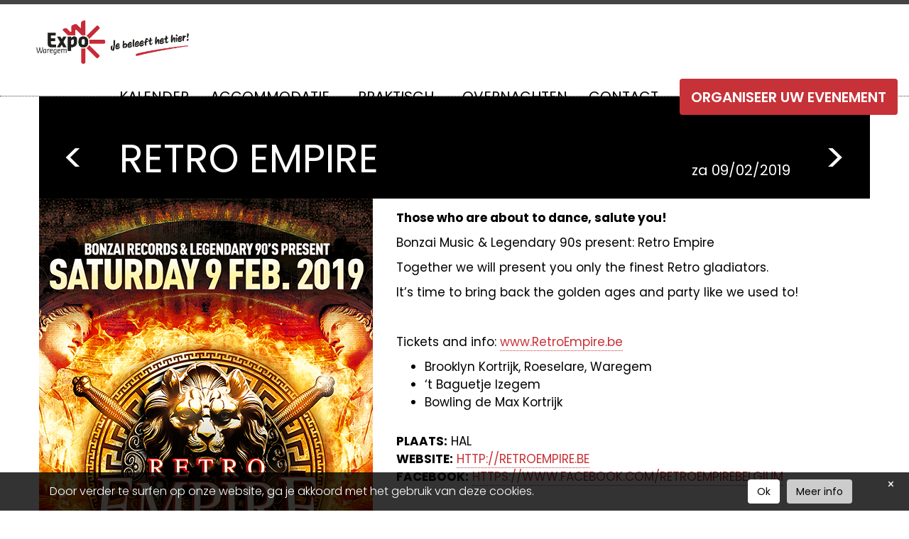

--- FILE ---
content_type: text/html; charset=utf-8
request_url: https://www.google.com/recaptcha/api2/anchor?ar=1&k=6LdTKOQUAAAAAOziDWsUzLc6Ji52s2qGLAyVBnT4&co=aHR0cHM6Ly93d3cud2FyZWdlbWV4cG8uYmU6NDQz&hl=nl&v=PoyoqOPhxBO7pBk68S4YbpHZ&theme=light&size=normal&anchor-ms=20000&execute-ms=30000&cb=if0osdvdv3n4
body_size: 49440
content:
<!DOCTYPE HTML><html dir="ltr" lang="nl"><head><meta http-equiv="Content-Type" content="text/html; charset=UTF-8">
<meta http-equiv="X-UA-Compatible" content="IE=edge">
<title>reCAPTCHA</title>
<style type="text/css">
/* cyrillic-ext */
@font-face {
  font-family: 'Roboto';
  font-style: normal;
  font-weight: 400;
  font-stretch: 100%;
  src: url(//fonts.gstatic.com/s/roboto/v48/KFO7CnqEu92Fr1ME7kSn66aGLdTylUAMa3GUBHMdazTgWw.woff2) format('woff2');
  unicode-range: U+0460-052F, U+1C80-1C8A, U+20B4, U+2DE0-2DFF, U+A640-A69F, U+FE2E-FE2F;
}
/* cyrillic */
@font-face {
  font-family: 'Roboto';
  font-style: normal;
  font-weight: 400;
  font-stretch: 100%;
  src: url(//fonts.gstatic.com/s/roboto/v48/KFO7CnqEu92Fr1ME7kSn66aGLdTylUAMa3iUBHMdazTgWw.woff2) format('woff2');
  unicode-range: U+0301, U+0400-045F, U+0490-0491, U+04B0-04B1, U+2116;
}
/* greek-ext */
@font-face {
  font-family: 'Roboto';
  font-style: normal;
  font-weight: 400;
  font-stretch: 100%;
  src: url(//fonts.gstatic.com/s/roboto/v48/KFO7CnqEu92Fr1ME7kSn66aGLdTylUAMa3CUBHMdazTgWw.woff2) format('woff2');
  unicode-range: U+1F00-1FFF;
}
/* greek */
@font-face {
  font-family: 'Roboto';
  font-style: normal;
  font-weight: 400;
  font-stretch: 100%;
  src: url(//fonts.gstatic.com/s/roboto/v48/KFO7CnqEu92Fr1ME7kSn66aGLdTylUAMa3-UBHMdazTgWw.woff2) format('woff2');
  unicode-range: U+0370-0377, U+037A-037F, U+0384-038A, U+038C, U+038E-03A1, U+03A3-03FF;
}
/* math */
@font-face {
  font-family: 'Roboto';
  font-style: normal;
  font-weight: 400;
  font-stretch: 100%;
  src: url(//fonts.gstatic.com/s/roboto/v48/KFO7CnqEu92Fr1ME7kSn66aGLdTylUAMawCUBHMdazTgWw.woff2) format('woff2');
  unicode-range: U+0302-0303, U+0305, U+0307-0308, U+0310, U+0312, U+0315, U+031A, U+0326-0327, U+032C, U+032F-0330, U+0332-0333, U+0338, U+033A, U+0346, U+034D, U+0391-03A1, U+03A3-03A9, U+03B1-03C9, U+03D1, U+03D5-03D6, U+03F0-03F1, U+03F4-03F5, U+2016-2017, U+2034-2038, U+203C, U+2040, U+2043, U+2047, U+2050, U+2057, U+205F, U+2070-2071, U+2074-208E, U+2090-209C, U+20D0-20DC, U+20E1, U+20E5-20EF, U+2100-2112, U+2114-2115, U+2117-2121, U+2123-214F, U+2190, U+2192, U+2194-21AE, U+21B0-21E5, U+21F1-21F2, U+21F4-2211, U+2213-2214, U+2216-22FF, U+2308-230B, U+2310, U+2319, U+231C-2321, U+2336-237A, U+237C, U+2395, U+239B-23B7, U+23D0, U+23DC-23E1, U+2474-2475, U+25AF, U+25B3, U+25B7, U+25BD, U+25C1, U+25CA, U+25CC, U+25FB, U+266D-266F, U+27C0-27FF, U+2900-2AFF, U+2B0E-2B11, U+2B30-2B4C, U+2BFE, U+3030, U+FF5B, U+FF5D, U+1D400-1D7FF, U+1EE00-1EEFF;
}
/* symbols */
@font-face {
  font-family: 'Roboto';
  font-style: normal;
  font-weight: 400;
  font-stretch: 100%;
  src: url(//fonts.gstatic.com/s/roboto/v48/KFO7CnqEu92Fr1ME7kSn66aGLdTylUAMaxKUBHMdazTgWw.woff2) format('woff2');
  unicode-range: U+0001-000C, U+000E-001F, U+007F-009F, U+20DD-20E0, U+20E2-20E4, U+2150-218F, U+2190, U+2192, U+2194-2199, U+21AF, U+21E6-21F0, U+21F3, U+2218-2219, U+2299, U+22C4-22C6, U+2300-243F, U+2440-244A, U+2460-24FF, U+25A0-27BF, U+2800-28FF, U+2921-2922, U+2981, U+29BF, U+29EB, U+2B00-2BFF, U+4DC0-4DFF, U+FFF9-FFFB, U+10140-1018E, U+10190-1019C, U+101A0, U+101D0-101FD, U+102E0-102FB, U+10E60-10E7E, U+1D2C0-1D2D3, U+1D2E0-1D37F, U+1F000-1F0FF, U+1F100-1F1AD, U+1F1E6-1F1FF, U+1F30D-1F30F, U+1F315, U+1F31C, U+1F31E, U+1F320-1F32C, U+1F336, U+1F378, U+1F37D, U+1F382, U+1F393-1F39F, U+1F3A7-1F3A8, U+1F3AC-1F3AF, U+1F3C2, U+1F3C4-1F3C6, U+1F3CA-1F3CE, U+1F3D4-1F3E0, U+1F3ED, U+1F3F1-1F3F3, U+1F3F5-1F3F7, U+1F408, U+1F415, U+1F41F, U+1F426, U+1F43F, U+1F441-1F442, U+1F444, U+1F446-1F449, U+1F44C-1F44E, U+1F453, U+1F46A, U+1F47D, U+1F4A3, U+1F4B0, U+1F4B3, U+1F4B9, U+1F4BB, U+1F4BF, U+1F4C8-1F4CB, U+1F4D6, U+1F4DA, U+1F4DF, U+1F4E3-1F4E6, U+1F4EA-1F4ED, U+1F4F7, U+1F4F9-1F4FB, U+1F4FD-1F4FE, U+1F503, U+1F507-1F50B, U+1F50D, U+1F512-1F513, U+1F53E-1F54A, U+1F54F-1F5FA, U+1F610, U+1F650-1F67F, U+1F687, U+1F68D, U+1F691, U+1F694, U+1F698, U+1F6AD, U+1F6B2, U+1F6B9-1F6BA, U+1F6BC, U+1F6C6-1F6CF, U+1F6D3-1F6D7, U+1F6E0-1F6EA, U+1F6F0-1F6F3, U+1F6F7-1F6FC, U+1F700-1F7FF, U+1F800-1F80B, U+1F810-1F847, U+1F850-1F859, U+1F860-1F887, U+1F890-1F8AD, U+1F8B0-1F8BB, U+1F8C0-1F8C1, U+1F900-1F90B, U+1F93B, U+1F946, U+1F984, U+1F996, U+1F9E9, U+1FA00-1FA6F, U+1FA70-1FA7C, U+1FA80-1FA89, U+1FA8F-1FAC6, U+1FACE-1FADC, U+1FADF-1FAE9, U+1FAF0-1FAF8, U+1FB00-1FBFF;
}
/* vietnamese */
@font-face {
  font-family: 'Roboto';
  font-style: normal;
  font-weight: 400;
  font-stretch: 100%;
  src: url(//fonts.gstatic.com/s/roboto/v48/KFO7CnqEu92Fr1ME7kSn66aGLdTylUAMa3OUBHMdazTgWw.woff2) format('woff2');
  unicode-range: U+0102-0103, U+0110-0111, U+0128-0129, U+0168-0169, U+01A0-01A1, U+01AF-01B0, U+0300-0301, U+0303-0304, U+0308-0309, U+0323, U+0329, U+1EA0-1EF9, U+20AB;
}
/* latin-ext */
@font-face {
  font-family: 'Roboto';
  font-style: normal;
  font-weight: 400;
  font-stretch: 100%;
  src: url(//fonts.gstatic.com/s/roboto/v48/KFO7CnqEu92Fr1ME7kSn66aGLdTylUAMa3KUBHMdazTgWw.woff2) format('woff2');
  unicode-range: U+0100-02BA, U+02BD-02C5, U+02C7-02CC, U+02CE-02D7, U+02DD-02FF, U+0304, U+0308, U+0329, U+1D00-1DBF, U+1E00-1E9F, U+1EF2-1EFF, U+2020, U+20A0-20AB, U+20AD-20C0, U+2113, U+2C60-2C7F, U+A720-A7FF;
}
/* latin */
@font-face {
  font-family: 'Roboto';
  font-style: normal;
  font-weight: 400;
  font-stretch: 100%;
  src: url(//fonts.gstatic.com/s/roboto/v48/KFO7CnqEu92Fr1ME7kSn66aGLdTylUAMa3yUBHMdazQ.woff2) format('woff2');
  unicode-range: U+0000-00FF, U+0131, U+0152-0153, U+02BB-02BC, U+02C6, U+02DA, U+02DC, U+0304, U+0308, U+0329, U+2000-206F, U+20AC, U+2122, U+2191, U+2193, U+2212, U+2215, U+FEFF, U+FFFD;
}
/* cyrillic-ext */
@font-face {
  font-family: 'Roboto';
  font-style: normal;
  font-weight: 500;
  font-stretch: 100%;
  src: url(//fonts.gstatic.com/s/roboto/v48/KFO7CnqEu92Fr1ME7kSn66aGLdTylUAMa3GUBHMdazTgWw.woff2) format('woff2');
  unicode-range: U+0460-052F, U+1C80-1C8A, U+20B4, U+2DE0-2DFF, U+A640-A69F, U+FE2E-FE2F;
}
/* cyrillic */
@font-face {
  font-family: 'Roboto';
  font-style: normal;
  font-weight: 500;
  font-stretch: 100%;
  src: url(//fonts.gstatic.com/s/roboto/v48/KFO7CnqEu92Fr1ME7kSn66aGLdTylUAMa3iUBHMdazTgWw.woff2) format('woff2');
  unicode-range: U+0301, U+0400-045F, U+0490-0491, U+04B0-04B1, U+2116;
}
/* greek-ext */
@font-face {
  font-family: 'Roboto';
  font-style: normal;
  font-weight: 500;
  font-stretch: 100%;
  src: url(//fonts.gstatic.com/s/roboto/v48/KFO7CnqEu92Fr1ME7kSn66aGLdTylUAMa3CUBHMdazTgWw.woff2) format('woff2');
  unicode-range: U+1F00-1FFF;
}
/* greek */
@font-face {
  font-family: 'Roboto';
  font-style: normal;
  font-weight: 500;
  font-stretch: 100%;
  src: url(//fonts.gstatic.com/s/roboto/v48/KFO7CnqEu92Fr1ME7kSn66aGLdTylUAMa3-UBHMdazTgWw.woff2) format('woff2');
  unicode-range: U+0370-0377, U+037A-037F, U+0384-038A, U+038C, U+038E-03A1, U+03A3-03FF;
}
/* math */
@font-face {
  font-family: 'Roboto';
  font-style: normal;
  font-weight: 500;
  font-stretch: 100%;
  src: url(//fonts.gstatic.com/s/roboto/v48/KFO7CnqEu92Fr1ME7kSn66aGLdTylUAMawCUBHMdazTgWw.woff2) format('woff2');
  unicode-range: U+0302-0303, U+0305, U+0307-0308, U+0310, U+0312, U+0315, U+031A, U+0326-0327, U+032C, U+032F-0330, U+0332-0333, U+0338, U+033A, U+0346, U+034D, U+0391-03A1, U+03A3-03A9, U+03B1-03C9, U+03D1, U+03D5-03D6, U+03F0-03F1, U+03F4-03F5, U+2016-2017, U+2034-2038, U+203C, U+2040, U+2043, U+2047, U+2050, U+2057, U+205F, U+2070-2071, U+2074-208E, U+2090-209C, U+20D0-20DC, U+20E1, U+20E5-20EF, U+2100-2112, U+2114-2115, U+2117-2121, U+2123-214F, U+2190, U+2192, U+2194-21AE, U+21B0-21E5, U+21F1-21F2, U+21F4-2211, U+2213-2214, U+2216-22FF, U+2308-230B, U+2310, U+2319, U+231C-2321, U+2336-237A, U+237C, U+2395, U+239B-23B7, U+23D0, U+23DC-23E1, U+2474-2475, U+25AF, U+25B3, U+25B7, U+25BD, U+25C1, U+25CA, U+25CC, U+25FB, U+266D-266F, U+27C0-27FF, U+2900-2AFF, U+2B0E-2B11, U+2B30-2B4C, U+2BFE, U+3030, U+FF5B, U+FF5D, U+1D400-1D7FF, U+1EE00-1EEFF;
}
/* symbols */
@font-face {
  font-family: 'Roboto';
  font-style: normal;
  font-weight: 500;
  font-stretch: 100%;
  src: url(//fonts.gstatic.com/s/roboto/v48/KFO7CnqEu92Fr1ME7kSn66aGLdTylUAMaxKUBHMdazTgWw.woff2) format('woff2');
  unicode-range: U+0001-000C, U+000E-001F, U+007F-009F, U+20DD-20E0, U+20E2-20E4, U+2150-218F, U+2190, U+2192, U+2194-2199, U+21AF, U+21E6-21F0, U+21F3, U+2218-2219, U+2299, U+22C4-22C6, U+2300-243F, U+2440-244A, U+2460-24FF, U+25A0-27BF, U+2800-28FF, U+2921-2922, U+2981, U+29BF, U+29EB, U+2B00-2BFF, U+4DC0-4DFF, U+FFF9-FFFB, U+10140-1018E, U+10190-1019C, U+101A0, U+101D0-101FD, U+102E0-102FB, U+10E60-10E7E, U+1D2C0-1D2D3, U+1D2E0-1D37F, U+1F000-1F0FF, U+1F100-1F1AD, U+1F1E6-1F1FF, U+1F30D-1F30F, U+1F315, U+1F31C, U+1F31E, U+1F320-1F32C, U+1F336, U+1F378, U+1F37D, U+1F382, U+1F393-1F39F, U+1F3A7-1F3A8, U+1F3AC-1F3AF, U+1F3C2, U+1F3C4-1F3C6, U+1F3CA-1F3CE, U+1F3D4-1F3E0, U+1F3ED, U+1F3F1-1F3F3, U+1F3F5-1F3F7, U+1F408, U+1F415, U+1F41F, U+1F426, U+1F43F, U+1F441-1F442, U+1F444, U+1F446-1F449, U+1F44C-1F44E, U+1F453, U+1F46A, U+1F47D, U+1F4A3, U+1F4B0, U+1F4B3, U+1F4B9, U+1F4BB, U+1F4BF, U+1F4C8-1F4CB, U+1F4D6, U+1F4DA, U+1F4DF, U+1F4E3-1F4E6, U+1F4EA-1F4ED, U+1F4F7, U+1F4F9-1F4FB, U+1F4FD-1F4FE, U+1F503, U+1F507-1F50B, U+1F50D, U+1F512-1F513, U+1F53E-1F54A, U+1F54F-1F5FA, U+1F610, U+1F650-1F67F, U+1F687, U+1F68D, U+1F691, U+1F694, U+1F698, U+1F6AD, U+1F6B2, U+1F6B9-1F6BA, U+1F6BC, U+1F6C6-1F6CF, U+1F6D3-1F6D7, U+1F6E0-1F6EA, U+1F6F0-1F6F3, U+1F6F7-1F6FC, U+1F700-1F7FF, U+1F800-1F80B, U+1F810-1F847, U+1F850-1F859, U+1F860-1F887, U+1F890-1F8AD, U+1F8B0-1F8BB, U+1F8C0-1F8C1, U+1F900-1F90B, U+1F93B, U+1F946, U+1F984, U+1F996, U+1F9E9, U+1FA00-1FA6F, U+1FA70-1FA7C, U+1FA80-1FA89, U+1FA8F-1FAC6, U+1FACE-1FADC, U+1FADF-1FAE9, U+1FAF0-1FAF8, U+1FB00-1FBFF;
}
/* vietnamese */
@font-face {
  font-family: 'Roboto';
  font-style: normal;
  font-weight: 500;
  font-stretch: 100%;
  src: url(//fonts.gstatic.com/s/roboto/v48/KFO7CnqEu92Fr1ME7kSn66aGLdTylUAMa3OUBHMdazTgWw.woff2) format('woff2');
  unicode-range: U+0102-0103, U+0110-0111, U+0128-0129, U+0168-0169, U+01A0-01A1, U+01AF-01B0, U+0300-0301, U+0303-0304, U+0308-0309, U+0323, U+0329, U+1EA0-1EF9, U+20AB;
}
/* latin-ext */
@font-face {
  font-family: 'Roboto';
  font-style: normal;
  font-weight: 500;
  font-stretch: 100%;
  src: url(//fonts.gstatic.com/s/roboto/v48/KFO7CnqEu92Fr1ME7kSn66aGLdTylUAMa3KUBHMdazTgWw.woff2) format('woff2');
  unicode-range: U+0100-02BA, U+02BD-02C5, U+02C7-02CC, U+02CE-02D7, U+02DD-02FF, U+0304, U+0308, U+0329, U+1D00-1DBF, U+1E00-1E9F, U+1EF2-1EFF, U+2020, U+20A0-20AB, U+20AD-20C0, U+2113, U+2C60-2C7F, U+A720-A7FF;
}
/* latin */
@font-face {
  font-family: 'Roboto';
  font-style: normal;
  font-weight: 500;
  font-stretch: 100%;
  src: url(//fonts.gstatic.com/s/roboto/v48/KFO7CnqEu92Fr1ME7kSn66aGLdTylUAMa3yUBHMdazQ.woff2) format('woff2');
  unicode-range: U+0000-00FF, U+0131, U+0152-0153, U+02BB-02BC, U+02C6, U+02DA, U+02DC, U+0304, U+0308, U+0329, U+2000-206F, U+20AC, U+2122, U+2191, U+2193, U+2212, U+2215, U+FEFF, U+FFFD;
}
/* cyrillic-ext */
@font-face {
  font-family: 'Roboto';
  font-style: normal;
  font-weight: 900;
  font-stretch: 100%;
  src: url(//fonts.gstatic.com/s/roboto/v48/KFO7CnqEu92Fr1ME7kSn66aGLdTylUAMa3GUBHMdazTgWw.woff2) format('woff2');
  unicode-range: U+0460-052F, U+1C80-1C8A, U+20B4, U+2DE0-2DFF, U+A640-A69F, U+FE2E-FE2F;
}
/* cyrillic */
@font-face {
  font-family: 'Roboto';
  font-style: normal;
  font-weight: 900;
  font-stretch: 100%;
  src: url(//fonts.gstatic.com/s/roboto/v48/KFO7CnqEu92Fr1ME7kSn66aGLdTylUAMa3iUBHMdazTgWw.woff2) format('woff2');
  unicode-range: U+0301, U+0400-045F, U+0490-0491, U+04B0-04B1, U+2116;
}
/* greek-ext */
@font-face {
  font-family: 'Roboto';
  font-style: normal;
  font-weight: 900;
  font-stretch: 100%;
  src: url(//fonts.gstatic.com/s/roboto/v48/KFO7CnqEu92Fr1ME7kSn66aGLdTylUAMa3CUBHMdazTgWw.woff2) format('woff2');
  unicode-range: U+1F00-1FFF;
}
/* greek */
@font-face {
  font-family: 'Roboto';
  font-style: normal;
  font-weight: 900;
  font-stretch: 100%;
  src: url(//fonts.gstatic.com/s/roboto/v48/KFO7CnqEu92Fr1ME7kSn66aGLdTylUAMa3-UBHMdazTgWw.woff2) format('woff2');
  unicode-range: U+0370-0377, U+037A-037F, U+0384-038A, U+038C, U+038E-03A1, U+03A3-03FF;
}
/* math */
@font-face {
  font-family: 'Roboto';
  font-style: normal;
  font-weight: 900;
  font-stretch: 100%;
  src: url(//fonts.gstatic.com/s/roboto/v48/KFO7CnqEu92Fr1ME7kSn66aGLdTylUAMawCUBHMdazTgWw.woff2) format('woff2');
  unicode-range: U+0302-0303, U+0305, U+0307-0308, U+0310, U+0312, U+0315, U+031A, U+0326-0327, U+032C, U+032F-0330, U+0332-0333, U+0338, U+033A, U+0346, U+034D, U+0391-03A1, U+03A3-03A9, U+03B1-03C9, U+03D1, U+03D5-03D6, U+03F0-03F1, U+03F4-03F5, U+2016-2017, U+2034-2038, U+203C, U+2040, U+2043, U+2047, U+2050, U+2057, U+205F, U+2070-2071, U+2074-208E, U+2090-209C, U+20D0-20DC, U+20E1, U+20E5-20EF, U+2100-2112, U+2114-2115, U+2117-2121, U+2123-214F, U+2190, U+2192, U+2194-21AE, U+21B0-21E5, U+21F1-21F2, U+21F4-2211, U+2213-2214, U+2216-22FF, U+2308-230B, U+2310, U+2319, U+231C-2321, U+2336-237A, U+237C, U+2395, U+239B-23B7, U+23D0, U+23DC-23E1, U+2474-2475, U+25AF, U+25B3, U+25B7, U+25BD, U+25C1, U+25CA, U+25CC, U+25FB, U+266D-266F, U+27C0-27FF, U+2900-2AFF, U+2B0E-2B11, U+2B30-2B4C, U+2BFE, U+3030, U+FF5B, U+FF5D, U+1D400-1D7FF, U+1EE00-1EEFF;
}
/* symbols */
@font-face {
  font-family: 'Roboto';
  font-style: normal;
  font-weight: 900;
  font-stretch: 100%;
  src: url(//fonts.gstatic.com/s/roboto/v48/KFO7CnqEu92Fr1ME7kSn66aGLdTylUAMaxKUBHMdazTgWw.woff2) format('woff2');
  unicode-range: U+0001-000C, U+000E-001F, U+007F-009F, U+20DD-20E0, U+20E2-20E4, U+2150-218F, U+2190, U+2192, U+2194-2199, U+21AF, U+21E6-21F0, U+21F3, U+2218-2219, U+2299, U+22C4-22C6, U+2300-243F, U+2440-244A, U+2460-24FF, U+25A0-27BF, U+2800-28FF, U+2921-2922, U+2981, U+29BF, U+29EB, U+2B00-2BFF, U+4DC0-4DFF, U+FFF9-FFFB, U+10140-1018E, U+10190-1019C, U+101A0, U+101D0-101FD, U+102E0-102FB, U+10E60-10E7E, U+1D2C0-1D2D3, U+1D2E0-1D37F, U+1F000-1F0FF, U+1F100-1F1AD, U+1F1E6-1F1FF, U+1F30D-1F30F, U+1F315, U+1F31C, U+1F31E, U+1F320-1F32C, U+1F336, U+1F378, U+1F37D, U+1F382, U+1F393-1F39F, U+1F3A7-1F3A8, U+1F3AC-1F3AF, U+1F3C2, U+1F3C4-1F3C6, U+1F3CA-1F3CE, U+1F3D4-1F3E0, U+1F3ED, U+1F3F1-1F3F3, U+1F3F5-1F3F7, U+1F408, U+1F415, U+1F41F, U+1F426, U+1F43F, U+1F441-1F442, U+1F444, U+1F446-1F449, U+1F44C-1F44E, U+1F453, U+1F46A, U+1F47D, U+1F4A3, U+1F4B0, U+1F4B3, U+1F4B9, U+1F4BB, U+1F4BF, U+1F4C8-1F4CB, U+1F4D6, U+1F4DA, U+1F4DF, U+1F4E3-1F4E6, U+1F4EA-1F4ED, U+1F4F7, U+1F4F9-1F4FB, U+1F4FD-1F4FE, U+1F503, U+1F507-1F50B, U+1F50D, U+1F512-1F513, U+1F53E-1F54A, U+1F54F-1F5FA, U+1F610, U+1F650-1F67F, U+1F687, U+1F68D, U+1F691, U+1F694, U+1F698, U+1F6AD, U+1F6B2, U+1F6B9-1F6BA, U+1F6BC, U+1F6C6-1F6CF, U+1F6D3-1F6D7, U+1F6E0-1F6EA, U+1F6F0-1F6F3, U+1F6F7-1F6FC, U+1F700-1F7FF, U+1F800-1F80B, U+1F810-1F847, U+1F850-1F859, U+1F860-1F887, U+1F890-1F8AD, U+1F8B0-1F8BB, U+1F8C0-1F8C1, U+1F900-1F90B, U+1F93B, U+1F946, U+1F984, U+1F996, U+1F9E9, U+1FA00-1FA6F, U+1FA70-1FA7C, U+1FA80-1FA89, U+1FA8F-1FAC6, U+1FACE-1FADC, U+1FADF-1FAE9, U+1FAF0-1FAF8, U+1FB00-1FBFF;
}
/* vietnamese */
@font-face {
  font-family: 'Roboto';
  font-style: normal;
  font-weight: 900;
  font-stretch: 100%;
  src: url(//fonts.gstatic.com/s/roboto/v48/KFO7CnqEu92Fr1ME7kSn66aGLdTylUAMa3OUBHMdazTgWw.woff2) format('woff2');
  unicode-range: U+0102-0103, U+0110-0111, U+0128-0129, U+0168-0169, U+01A0-01A1, U+01AF-01B0, U+0300-0301, U+0303-0304, U+0308-0309, U+0323, U+0329, U+1EA0-1EF9, U+20AB;
}
/* latin-ext */
@font-face {
  font-family: 'Roboto';
  font-style: normal;
  font-weight: 900;
  font-stretch: 100%;
  src: url(//fonts.gstatic.com/s/roboto/v48/KFO7CnqEu92Fr1ME7kSn66aGLdTylUAMa3KUBHMdazTgWw.woff2) format('woff2');
  unicode-range: U+0100-02BA, U+02BD-02C5, U+02C7-02CC, U+02CE-02D7, U+02DD-02FF, U+0304, U+0308, U+0329, U+1D00-1DBF, U+1E00-1E9F, U+1EF2-1EFF, U+2020, U+20A0-20AB, U+20AD-20C0, U+2113, U+2C60-2C7F, U+A720-A7FF;
}
/* latin */
@font-face {
  font-family: 'Roboto';
  font-style: normal;
  font-weight: 900;
  font-stretch: 100%;
  src: url(//fonts.gstatic.com/s/roboto/v48/KFO7CnqEu92Fr1ME7kSn66aGLdTylUAMa3yUBHMdazQ.woff2) format('woff2');
  unicode-range: U+0000-00FF, U+0131, U+0152-0153, U+02BB-02BC, U+02C6, U+02DA, U+02DC, U+0304, U+0308, U+0329, U+2000-206F, U+20AC, U+2122, U+2191, U+2193, U+2212, U+2215, U+FEFF, U+FFFD;
}

</style>
<link rel="stylesheet" type="text/css" href="https://www.gstatic.com/recaptcha/releases/PoyoqOPhxBO7pBk68S4YbpHZ/styles__ltr.css">
<script nonce="ZjyW4w77R2XdV8QNlOIf1g" type="text/javascript">window['__recaptcha_api'] = 'https://www.google.com/recaptcha/api2/';</script>
<script type="text/javascript" src="https://www.gstatic.com/recaptcha/releases/PoyoqOPhxBO7pBk68S4YbpHZ/recaptcha__nl.js" nonce="ZjyW4w77R2XdV8QNlOIf1g">
      
    </script></head>
<body><div id="rc-anchor-alert" class="rc-anchor-alert"></div>
<input type="hidden" id="recaptcha-token" value="[base64]">
<script type="text/javascript" nonce="ZjyW4w77R2XdV8QNlOIf1g">
      recaptcha.anchor.Main.init("[\x22ainput\x22,[\x22bgdata\x22,\x22\x22,\[base64]/[base64]/[base64]/bmV3IHJbeF0oY1swXSk6RT09Mj9uZXcgclt4XShjWzBdLGNbMV0pOkU9PTM/bmV3IHJbeF0oY1swXSxjWzFdLGNbMl0pOkU9PTQ/[base64]/[base64]/[base64]/[base64]/[base64]/[base64]/[base64]/[base64]\x22,\[base64]\x22,\[base64]/wr0bw6fDgMKCWArDrgrCnT7Cj8OsasO/TcKQGsOYZ8OoAMKaOj1XXAHClcKJD8OQwpM1LhIRKcOxwqhNGcO1NcO/EMKlwpvDt8Okwo8gQcOwDyrCoAbDpkHCo0rCvEdlwqUSSUcQTMKqwobDg2fDlg8zw5fCpHjDuMOye8Kpwpdpwo/DlMKlwqodwprCvsKiw5xlw5Z2wobDssOew5/CkxjDmQrCi8OyWSTCnMK8MMOwwqHCjUbDkcKIw7BDb8Ksw48HE8OJeMKPwpYYIcKOw7PDm8O7WijCuEnDv0Y8wpIkS1tFKwTDuVjCvcOoCwZfw5Ecwqp1w6vDq8KZw5caCMK1w6RpwrQqwqfCoR/Dn1nCrMK4w4LDoU/CjsOMwqrCuyPCqMO9V8K2FgDChTrCsmPDtMOCJ2BbwpvDisOew7ZMZTdewoPDl0PDgMKJXTrCpMOWw6LCqMKEwrvCjcKlwqsYwpjColvClgXCmUDDvcKrJgrDgsKfFMOuQMOFP0llw6zCg13DkCo1w5zCgsObwrFPPcKqCzB/PcKIw4U+wrXCmMOJEsKEVQp1wp/DpX3DvmkMNDfDmMOswo5vw69owq/[base64]/DjFDCtEdlUQjDjsOHfsOSwqjDj8K0w4rCgMKlw6LCjCRHwo9lAcKpRMOQw5nCmG4qwqE9QsKlKcOaw5/Du8Ouwp1TBsKZwpEbH8Kgbgd/w57Cs8Otwr/DlBA3cm90Q8KIwrjDuDZ8w4cHXcOOwrVwTMKSw53DoWh1wocDwqJGwro+wp/CmWvCkMK0MwXCu0/DhsOPCErChsK1PTbCjMOXVH8gw5DCsFDDkcO8VMK3aSrCkMOSw4nDocKdwq/DlHkZX1BmTcKUBllvwrNJbcOGwpZxNFtYwoHCuCk5EQgmw5nDqMOJNMOEw7BGw4d+w7QEwr/CmGN/Dyl9HBlMHWfDusOlbhYMHkzDuXTDuDPDuMO5BUJ2OEYBdMKawpzDsWB/EzIRw7TCmcOOMsOtw44TX8OfZ1olOmfClMKWPADCowFLYsKKw5zCtcKNPsKOHcO9P1/DsMKcwonDhSDDhlJVfMKVwo3Di8O9w5Vrw6Akw7/[base64]/ClmrCojQqYsOyMS/Cm8KoOcKZGSvCm8OCBsO8aVvDoMORfADDtwrDncOjE8K5PTHDmsK9a24QaGhxQ8OqZSQOw6JJd8Kiw4Zrw7HCmHQxwozDl8KXw7DDksK/D8OfRXkMFgt2bgPDqcK8HmsGUcKLbmLDs8KKwrjDkDc2wr7CqMKpXWsdw68uK8KdasK4Qz3CgsK/w74wFxrDosOJLsOgw4w9wpPDgyHCtQLDjzJRw75Awq3DlcOrwrAPLm/Ci8OdwofDpzdJw4/DjcKqLsKIw7DDpRTDocOGwp7CgcKqworDtcOywo3Dj2/[base64]/[base64]/[base64]/[base64]/[base64]/CtMKtdMOPwrjCmsOQw4DDkzkaw5rDjRETwqMUwodqworCh8KuDDnDn1p7GTM4ZTdWOMO/wqNrJMOLw7Now4/[base64]/DpMKpNU/CscO3RTjDpMO4RC01wqtLwroAwpPCkVbDrsO1w7EpXsOrN8OIdMK/EsOxTsOwYMKnTcKYwq8YwoAewrgDw5F8AsOIIlfDq8OBSCwlUwc1AsOPesKjHsKtw41vTnHCsUTCtUTDqcO5w5t0Yg3DscKkwrPCkcOLwpTCkcO/[base64]/Djg9lwqJLw71ww5s+w5jDqigQdsKQecOyw6PCg8OMw7I+wr/[base64]/DvWjCu8KgdGLDisKbwq9EJH9EWMONb8KUwo7Ci8K/[base64]/[base64]/DvsOCwo3ChxdZw4jDjS9dw5jCoMOxworCun8xw6DClyDDvsK+D8O/w4LCuGEXw7tLXlfDhMOdwqggwqk8fGp6wrHDrm5XwoVSwr3DhwoRPDZ/w50zwpbCnF83w7BdwrbDlgvCh8OwCsKrw5zDjsKtI8Oww68yHsO9wrQMw7cCw5/Dq8KcN2Itw6rCkcODwppIw6fDpSfDjMKcRwnDriJCwpbCocK5w7Rkw71Kd8KeZjBoPXJJCsKLB8KCwoJgWhbDoMO/UkrCkcOOwqPDnsK8w5AiQMKpEsOyKMOfZk8gw50mOBnCgMKqw7w2w50fQw50wqLDpQ/CnsOGw4Ipwot3U8KdKsKiwpUUwqwCwprDujHDsMKIbHpKwojCsgzChmrDl1TDnFzDrzTCvcOmwolveMOWDWVLJMKtfcK3NA9wBirCjAnDqMO+w5bCkCdLw7YQamQyw6JIwrJIwo7DnH/Dk3Ufw4IKQz/[base64]/DjiLDhsK/wqLCvMKXwqtTBnzCtsObEj9gSMO8wqoPw45hw7PCk04bwqN7wrXDvCgdXyIFEVLDm8KzScK7YCAWw4JpScOpwqkkH8KIwpxqw57Ds2FfY8KIECtGFcODc2HChH7ChsO6US/DigYGwr1WXBQyw5HDliXCtFVYP30Hw7zDlWsbwrt8wrwmw752OMOlw4bCsGnDo8OLw5jDr8O1w61rKsOAwqsOw5Mtw4UlWcOHL8OQwrLDhMK/w5vDu37ChsOUw57DpMKaw4NneU45wpTCglbDpcOFYGZWZMOwaQlKwr3DtsOuw5DCjz8ewpBlw4dywojCu8KFAmVywoHCj8OZBMOtw6t+eyjCgcOKSRw/w4YhYsKbwprCmB7CiHLDhsO2ExbCs8Okwq3DgcOsNH/[base64]/[base64]/CrjPDhcKpfjoGwrU0woQJRcOLw5pIw5fDocKOAR8vUU8PQQ4mITzDuMO7dmViw5nCl8KIw5DDjcOOwottwqbDn8Kyw5zDmsONV2hWw7dwWcOMw5HDkizDvcO6w7YOwolmH8O+DMKYa0/Dm8KDw4DDuFMpfwYdw4A0cMKGw7zCqMOYeWl9w5NdIsOceELDoMKYwpFOH8O4L2bDjcKJW8KFJEo7csKLEh00Dxduwq/DqsOYFcOswpFfRCvCpWTCusK2ZwcEwoM5WsO8DhHDr8KWdRRCw67DvcOOPWl4A8KdwqR6D1JyGcK2S3rCh2/CjwR4SBvDqy89wp97wp8bdzlRUwjDlcK4wq4USsOmGixxBsKbSFlHwp0rwpjDt2ZEVkLDlA3ChcKtBsKow73CgH13N8Okw5IPdsKHNXvDgnIvFlAkHG/Cr8ODwoDDmcKHwqnDqsOPBcKBUlU+w5fCnWpAw48zQ8KMRH3CmsK+wp7ChMOZwpHDtcOPNcKdX8O0w4bDhBTCosKFw71NZExNwrnDgcOKasOIOMKIQsKqwrYgGkcaQiNjb1vDmiXDgk3Do8KnwpHCiznDosKMasKzVcOLah4LwrwyNHEJw5Mawr/DlMKlwoBzFgHDv8Odwq7Dj1zDk8OOw7l8bsOxw5hoC8O+OjTCmS8ZwqZ3Sx/[base64]/wpzCksOqw68Ew5TCm8OKwqcKZMOrGifDqlNcW0bDli3CocObwoknwoB+H3ZTwqHCmD91eUoGZMKUwpzCkiDDoMOMW8OyISZiYlPCuF/CssOGwq7CmxXCpcOtF8Kjw6kkwrjDssKSw7gDDcOlQcK/w4/CnCQxFifDun3CkzXDlcOMXcOPd3Q+w4JGfUvCo8KGGcKmw4UTw7gSw7kSwpHDr8KpwrXCpH9POWjCkcOXw6/[base64]/[base64]/[base64]/RcOPw6XDiFokelrDo8OqcMKrw4vDiy3CksO3wpbClsOJWnYjcMKQwrcCwp/CvsKGwr7CqxDDssKkwqgtWsOiwq48PMKewpFoAcKTAsKfw75HNsO1G8O5wovDn1URw65Mwq1/wqkPNMOAw5VVw4Imw7RhwpvCnMOQwoVyFW7Do8K3w6IVbsKGwpoEwrgBw7XCt2jCr1d3wqrDo8Odw6hYw5k2AcK+a8KTw4PCu1HCgXbCh1/DmcOrRsOxXcOeHMK0bMKfw5UOw5nCj8KSw4TCm8OUw5HDnMObbg4Lw6IkLcOeHGrDusKqOArDi0AVC8OkEcONKcKUw6l7w5JXw6VQw6ZORF0fLG/CtGEgwqvDpcKld3TDlR3DvMOFwpN/woPDvVbDqcOWP8KzFCYjLsOncMKtPh/DtnvDpkpCbsKPw7zDsMKgwpvDlRPDmMO8w5PDuGjDqBoJw5R2w78xwoFvw7TDh8Oiw5DDhsKUwpwsWRgsAFbCh8OGwo0jb8KNSUUJw4scw6DCuMKPwq0dw4l0wr/CisOjw77CkcOXw60DH1XComLDrAVyw7hdw78mw6bDnl84wpFYScK/ecO1w7/[base64]/[base64]/wpzDicKfDcOSwq7Cv8KDw4vCqjHDj8OEUGpdQxXCvnJYwohawpUKw4/[base64]/[base64]/ChSvCicKZdMKPwo3CiX4iwqHDksKncsKRF8OHwpVqEcKxPTkYPsO+wrBaDgc3XsOMw4ZYD0Zaw73DoVE1w4XDtMKrIMOwUVjDlWInW0bDrQUdV8OuYcK3d8O8wpbDiMKUdGo9QMKcIxDDmMKxw4F4O0hHbMOqMVRHwpDCusOYdMKAD8OSw5/CmsOHbMKMZcOew4DCuMOTwoxQw7PCmX4MQSBdMsKDTsOkeAHDqMOlw5VdMzsTw4HCmMK2XMK6IWLCqMOGYn1owrgYVsKNNMKfwrMwwpwLBsOBwqVVwrU7wrvDsMO3IR8rKcOfRhvCi1HChsORwopsw7k9wpcsw7TDkMO7woLCtlbDqFHDqMO3b8KVRxx4SkbDgx/DhMKmM1J4WRpHCl/CrTpXewkMw5jChcKQIcKeWAwZw73DoVLCglDDucOZw6vCi0wxacOywoZTV8KXHizCh1fCjcK3woRlwq3DjlzCu8KXaGYtw5jDpsOJT8OOMsOgwrHDiHfCrTMbCl/[base64]/Cp0LCjsKDG8Kjw5pIOFMdKi1twq1iS1HDlcKJIcKzRcKZaMKkwpHDnsOGaQhYFBjCg8OpT23Cn07DgRUBw6tFHsOKwplyw6zCjnlCw5fDnMKGwpJ6PsK5wofCgg/[base64]/[base64]/DpDPDsGVgw4AcPsKoHcKUfmDDgMOSw4LChcKgwrvCl8OiCMK1Y8O6wqJewpLCgcK+wrcew7rDjsKTF13CgUgsw4vDvwXCt2HCrMKOwrl0woTConLCmiltB8OJwqrCs8O+HF3CkMO8wp06wovCjCDDnMOQL8Oow67Ch8O/woBrH8KXLsKSw7TCuWfDt8ODw7zCphXDmiVQQsOnQMOMQsKEw4omwo3DljE/NMOHw4PCqXUrSMO9wrDDu8KDP8K7w4HChcOaw7dLTE16wqxTEMKbw4zDkDUQwpPDgRbCjhzDuMKHw5wQdMK9wrpNMQt8w43DrCg9eEMqcMKJdMOmcjXCqHXCgVkrGjkNw6vChFoQMMKDJcOxc0LCkGsAKcKLw75/a8ObwqdUYsKdwpLDkUIhVHdDPH5eE8KGw6bCvcKIVsKqwopQw53Cr2fCkQ5KwozCs3LCkMOFwp9ZwrfCiX7CiEw8wqFlw4/CryI1woV4w5/ClwTDri9JDz19SWIqwojDicKOc8O2dDxSQMO1wprDicO4w4/DrMKAwoQBBHrDqgFfw7Ywa8O5w4HDn2DDi8KUw6cuw6vCvsOuVjfCvsKOw5HCvToVGk3Dl8OnwpZqLltuUsKDw6TCvMOFOFUTwo/[base64]/wphKw6FPw4BxdTZFT8Opwph/w4TDssOrAsKQUGR/ScOQPTJjbxDDiMOSPMODAMODW8KIw4TCt8OMw6Y2w4AkwrjCrkFCf2xXwrTDq8Owwp9gw70JUlokw7/[base64]/[base64]/Dk0jCt8KbZmpsLcOpRT/DonYrBEspw4XDisOxL1NCdMKhZ8Kcw4E7wqzDkMOyw78IGA8ZB353FsOsRcKJQcOLKzTDvXrDlljCn1wBBhItwp9NGnbDiEEXMsKpwroXdcKSwpAVwpBUw6DDj8KKwpLDjmfDrGfCgGlQw4ZDw6bDusO+wonDoSIDwr/[base64]/DqMO/wrnDgsK0wrHCpcOUw5BJw43CksOuAQUywo9EwonCt2vDq8Oxw4l+TcOkw6w3DcKvw6tKw409IEbDhsOSDsOsdcOSwpvDrcOIwpVwfVkCwrTDuCBtennCo8OLAx9Lw4/DgMOjwqpfesKybGBGHMK+LMKnw7rCvsK1RMOXwrLDocKUMsKsGsKwHA9dw6JJemUfHsOKPXosQyTCj8Okw7JRUTd+OcOzwpvCsTkYdgYCCcKtw4TCvsOmwrDDgcKtCMOjwpHDgMKzTDzCoMO/w6XCvcKCwopRW8OgwqPCn0jCvhPDh8OBw5HDrCjDjFAKWl8Iw55HDcOsesObw6FTwr5ow6rDusObwr8mw6vDkx81wrAzH8K1Hy7Dkj1sw6VcwrFUahvDgChkwqwNQMOuwpRDNsO6wqQDw5FpdsKkdSsHOsKTRsO7WF52wrN3f1/CgMOhVMKswrjCnijDlj7Ch8Omw7TCnkRfacOnw5bCpcODccO6wr5Awp3DkMO9XsKWWsOzw4HDlcOvGhYYwroIdMK6B8OSw4/DhsKzDwZrDsKoacOtwqMqwoLDucOwCsKadsK+JGnDlcK5wpB3cMKJE2p+D8Ogw4ZJwqEqSMK+GsOQwooAwqgUw7TCj8OSU3nDksOuwo4QLWTChMO9FsObUl/[base64]/w4PDgDDCvD7Cp3BeejQHw4/CkxQ2wqzCvMO/wqbDmFE+wqEtCSnCsj4GwpfCp8OxNC/[base64]/Ctw00O0A3V1QCw5wiw7PCiQrDg8KGFkMlPQzDksK1w7oEw6lzZz/[base64]/CsMOkw7l0w5bDksOBIcO0wqMJwovCqR1Nwo3DoEfDii1Rw7k7w4BpRcO7WMOcVsOOwo1EwonDu1BUworCtAUWwr90w7FDAMKNw7ErJMOcJMKwwqYeCsOHfzfCsiLDncOZw5QdAMOVwrrDqUbDosK3dcO2FcKRwoQCUB9tw6R/w67CvsOmwo9/w5N1KmEnAg3CosKDR8Kvw4DCl8Kfw5FZw7gJJ8KzOyHCpMO/w6PDtsOdwqI1HMKSVRHCtMKrwpfDi11SGsK6BgTDrXLCu8OdKktnw4dMMcOSworDglNMD1ZJw4vCkxfDs8KTw43CtRPDhMOGJhvDun8ow5lxw57CsHbDisOzwoHCgMKSTmQNVMO+XFEIw43DqcONZCUlw4QwwqvDssKdewIWPMOJwr8xEsKCPgQCw4LDj8Ocw4BITcO/QcK4wqw7w5kZbsK4w68zw5zChMOeH0zClsKNwplmwoQ6wo3DvcKbCEsYBsOxWcO0NirDpFrDjMOhw7AswrdJwqTCnFQiZljCr8KKwoDCpcK4w7nCkHlvGn5dw4MHw63DoEh5FFXCl1XDhcOAw6zDljjCvMOoKWbDj8KBew/ClMOJw5kfJcOZw7jCs1zCo8OJM8KAJsOQwpXDlGvCnMKCWcOjwqjDtwcVw6wNcMO8wrvDvVxlwr4rwqPDhG7CtSMGw6bCpXHDgyJQFcKwFjjCi1B7EcKpEFU4KsKmPMKOSi3Ckz/ClMKBaUlGwqlVwr8ZEsK7w6jCrsKhGVTCpsOuw4Bew5oqwoZBexrDscOcwqZdwp/[base64]/DqsKkfllUw7jClDAvwogfRHBbwpPDj8KUw7PDscKHIcKGworCv8KkRsODScKzLMOrwqp/e8OpCMOMB8OwBjrCq1PCgXDCjcOJPQDChcKSelbCqcOkFMKDesOEGcO7woTDuh7DjsOXwqQ4OcKhcsOVOUUXecOnw73Cl8K/w6IRwqLDtjfCgcOIMDTDrMKbeEZ7woPDh8KIw7kBwpbChhbCpMO4w6ZgwrXCr8KlL8K1w7oTXHwtJXLDpMKrN8KAwp7CunfDj8KowrLCvMK1wpjDizQoDjvCiRTCmlEEVSxYwoQVesKlBm9kw5XCgxfDik/DmMKgGsKJw6EnccO4w5DDoz3DpXcZwqnCgcOmSGgKwpXDsFZsesO2B3fDhsOgAMOPwoFYwqgxwoBdw6LDtjjCj8KRw5gow43Cj8K0wpRMXXPCiXjCmsOGw5oXw5PCjk/CoMO2wqDCliNdXsKywotPw4gUw6xEYl7Dt19wan/[base64]/DisKew53ClsKyakUifSRcCnw0QVfDucOUAA8EworDnC7Dp8OlCmV2w5QWwrAHwpjCrMKIw6BZZnl1B8OZOig3w5YeJ8KkJT/ClMOuw4ZywonDvcOsS8KDwrbCrxDCkU1UwqrDkMOCw4LCqnjDiMOlwrnCgcOWC8KwY8KvMsKZwrnDoMKKPMKJwrPDmMO1wqouGRDDonPCo1h/w6Q0P8Olw7ondsOww5R0TMK3HcK7wqkOw447ak3DjcOpQgrDhV3CuR7ClMOrJ8OkwpRJwqnCmAhiBD0Tw59bwosoRMKQXnjCsDhYSjDDgcK/[base64]/Chjxyw4t1w7fCvcOuEhjCmQdMOcOewqtkw5kUw7vCmFfDpMKMwqUBAExbwrs1w6NewqIiElhowpjDtMKvCMOTw7/CkyBMwo8VZ2k3w6rDj8OBw5tqw4bChhcFw4rCkQohVcKWSsO+w7DDj01OwrzCtAYvEwLCvXsVwoM+wqzDgExQwr5jaT/[base64]/Dtwp+wqodUk1vKV5dPsK0QHxjw6gVw7/CjzcIZlfCgDDCpsOmXHQuwpN5wqJKbMOIL30hw6zCkcOFwr0Cw4XDjGzDu8OULQsLbDUTw4wiYMK6w7jDuhk6w7DCiRkmXwXDuMORw6vCjsOxwqtUwo3CmDEVwqjCusOAUsKPwqEdwrjDog/DpMKMFgp3IMKnwrA6b101w6ACA0w+DMOKA8Ozwo7Do8OdVxQ9LGoVNMK2wp5wwqJuaS7CtyB3w6XDnX1Xw78Vw6LDg1o/d2LCnsO/w4JAAcO5wpjDllTDjMOSwp3DmcOQd8OTw67CqkkSwr1DXMK2w6/Ds8OoHmMkw6TDmz3Ct8O2AzXDuMO7wqzCjsOiwrnDhATDp8Kyw4HCnFIhRG8mehZXJMKVYHE+YyZ/CgjDoxbDmGApw5DDkVNnDsO4w75CwrbDrQLCnlLDu8K+w6pVBVBzecOeGkXCiMO5WV7DuMOfw5QTwqgyAMKrw5xAU8OgNhFYWcOuwrXDrjJOw5nCrjvDhGvCm13DjMOlwo9Qw7DCtQbCvRpuw5d/wrLCu8OWwoE2RGzCjcKaVTNKZ1xjw612FSTDpsO7dsKMWHlOwro/wpozIcOKFsKOw4PCkMKaw7nCpH0RVcKTRF3CvGgLNAs0w5BvTmQJAsKOCTpBFFYTdn8EFQwXEsKoLylew7DDqA/DhsOkwqwKw6XDpAbDpXxqYcKDw57CnnIIDsK9NkTCm8OwwqI8w5bCin48wrPCk8Ogw4DDlsOzGcKEwqTDqF0zEcOvwrNIw4IGwr5JVko2P2gHOMKCwrrDqcKoPMOBwoHCnjBzw43CkHoVwpkUw6hvw7sscMOONcOhwoxOMMO0wq0xFWRIwr91EFVmw6dDCcOLwp/Dsj3DnMKjwrTCvTjCkiPClMOlfMOFS8KpwoZjwqcLEcKOwr8IQMKvwqoow4HDoBrDvGVVYRvDozsPPMKFw7jDvsOtW3/CgHNAwrVsw7oZwp7CrRUoFlHDucOSwoAtwrbDvsKzw7dcTExDwozDt8KpwrfDosKGwqtVScOUw6TDm8KAEMOgOcOgVgB/[base64]/CmhLDkMO6KT0jS8KvfWQ9Sx3DrGQpTz3CiX0cAMO+wp8zXjsTEAbDssKAP09ywr/DsxvDocKtw64xNm/[base64]/[base64]/DoMKpw70jwrbDucKNwovDsSB0b24Jw6tTw7IgEybCoiMgw7DChMOwFzcnA8K4wqbCqCQRwpZ4e8OFwo8TW2jClyjDjcKRVsOVUXAPTMKBwqcqwpzCqD9rD2Y6AD9Sw7DDp08dwoEzwppDZW/DmMOuwqjCuCsbYsKvMcKhw7E4Ilx5wrAREMK3eMK9VHFPOWnCqsKpwrzCjMKwccOgw43CoiA/[base64]/Dm8KFIcKEwrvChGrCi17CkDHCnn1Lw7AGYcKbw7J/bFQqwrzCt0NhXg3CmyDCtsOkMUB0w6PCrg7DsUkawpRxwojClcOZwppmRsK5IsK6QcO/w6chwoTCoRsMAsKLAcKEw7PCucK3woPDhMOqa8Oqw67CssOKw5HChsK3w78DwqtRVQMYGMK2wpnDp8OuGgp0N1Igw64INgLCv8O7EsOaw5LChsOKw7rDuMOoQMOCKx7CpsKWIsOHGDjDpsKCw5lgwpfDh8KKw6PDqwDDlnTDncKxGjjDp2rClFl3wo/[base64]/wr8mBxrDvTkbaMKqwprDsBBDw5zClsOYTWTCtmTDkMOVaMO0XD7DmsO5EG8wSnJedDV+wqXCliDCujJTw5DCpADCq2ZaXsK5wr7Dvh3Dl0sMw63Ds8OBPRfCv8OrfcOfAG0RRQ7DijduwrIEwqnDuwPDhykuwqbCqMKifMKLMMKpw6/CnMOnw4hrGMOjA8KuLlzCkgLDimlwCSnCjMOnwocqX3d5w7vDhGAuWwjCulZbFcOlWhN8w7nCkiPCkQU7w65QwohSER3DqsKAPnsgJRh0w5HDiR1RwpHDtsKeeQnCpsKrw5fDrBDDr0/CnsOXworCucK/[base64]/U8OIa8OPVTrCs2zCrATDgiHCmMKSGcKgD8O0FBvDkWLDuk7DocKawpbDqsK/w5MeWcOPw5trFCHDl3nCmFnCjHbCryU3dX3DrcOiw4rDr8KxwobCnG9WY3fCqHMmTMO6w5bCg8Kjw4bChCTDiRojWksuAy5hQHnCnFTDhsKbw4fDlcKWMsOVwp7Dm8O3Q2XDjmbDgVvDucO2DsORwrnDgMKXw4bDmcKVBhBcwqJXwrvDnmFKwr/CscOVw5dlw6low43DucKYPTrCrHDDr8Ohw5wKw4ETOsKZwoDCqxLDuMO0w4jCgsOJZBXCrsOMw4TDlnTCrsKIDULCtlw5w5TCqsOpwpNnNMOXw67Dkl5kw7Fiw43CisOLd8OnGzDClcOIc3TDrkkkwoXCoikewrF0w6UBfzPDjGAWwpVhw7M1wpBmwpJ2wot/LEPClW/[base64]/Cr8KHKTc/[base64]/DqDo4wr/[base64]/RcOzw4Jgw5DCg8OCF8KnN1fCvMKxwqHDgsKbb8OPJsOow4Yzwro3U2AdwqfDisKbwrDCkSjDisODw55/w6HDkk3CgwRffsOOwqfDvCxfMU/[base64]/w7cswq99wr/CusO+VsOOIBhKGyrCj8KXwp0rwrvDusKkwqk2VhBFR24hw4dPT8KGw5IzfMK/ZixWwqjCjcO8w5fDgmNiwoAjwpbCjRzDlBxiesKgw6nCjcOfwqp/[base64]/Ds2Z4RVlIRMKILiYOwowzwpvDjXVOw4XDsMKew5/CjzY9CcKEwq/[base64]/anQJwrgSwrE3w5bDksOZwptSHHrCnsORw4RoPnQ8wqkpK8KFRCjCgXtPXzVvwqt5GMKRHcKRw6gOw7ZcCMKpAi5pwpB3wo7DisKpbmtxw7/[base64]/WsKULWfCg0/Dtk/CrGcLwq7Dh8O+w7UhwofDuMKfasOTwrktw7zCkcK+w5DDv8KFwofDonXCkTXCgkRFKcOCMcOaejhswopTwqRNworDj8OhKUPDmEZmLMKvFF/DrRkoJsOwwoXCnMONwobCnMO7LxPDu8O7w6Uew5PDqXLDgR0Twr/Du185w7DCgsOBHsK1wr7DlcKALRQkwo3CpEo8EMOwwrAIXsOiw7wCR1tvJcOGV8OrF0/CoSUqwpxNw7nCpMOKwooRFsOiwpjDlsKbwqXDv33CpAdRwrXCicK8wrfDgMOfRsKXwoclGCpvLsOHw6fChX9aMi/DusOhSWcawp3Djw9owpJuccKsGcKDbsO2ZTYnbcO4w5LCshEkw7wJGMKZwpArKmjCisOwwqnChcOiW8KYUWjDkHVFw6InwpFVOTPDnMKmWMO8woYjZsO7MG/ChcO5wojCtiQcwrpfCcKfwptXTsKPNGx7w617wr/ClMOxw4A9wpA7wpY9fi3DocK2wpzDhMKqwpkpJcK9w4vDtEgPwq3DlMOQw7TDlAccJcK2wrQ9UxpTNsKBwp3DvsKDw6hjFiJuw5AQw4jCkzHDnR5/IcOqw6PCpADCn8KVZMOsX8OYwqd3wp1RNS4Yw6bCqEHCkMO5GMOZw4lZw5t/McOkwqVYwpjCjj0YEhYCTk52wpBPdMKawpRYw6fDnsKpw4gpw7fCpWLCjMKLwpfClmrDmXYmw7V0cWDDq2Afw5nDhhLDnxnCrsOqw5/Cp8KeE8OHwqQUw4JvRz8sH3tmw6Maw6XDkAXCk8O6wpTCv8OmwpLDmsODKAp+N2E/EW0kJmvDoMOSw5pQw4EIY8KHSsKVw5HCrcOIRcO1w6rCnCoFH8OVUl/CsQ9/w53Dn1zDqFQdQMKrw4NTw7vDvX04HULDgMKow7dGCMK2w5rCosOhRsOLw6cjfzDDrkDDjzM3w6/[base64]/DjjPChx92XcOgUsOcw5bDr8Oxwq5MwoZhYiJCEcOCwrUxO8OnWS/CucKpbGbDiTk/cGVfJ3zChsKiwpYDUCXCi8KuRETDnCvCnsKVwplVNMOSwpbCv8KNcsOfOWjDiMOWwrMBwpzCm8K5w5DDjXrCthQyw68nwqsRw6zDmMKywoPDvsOjSMKJPMOYw7ZRw77DmsKowp4Uw4zCuitMHsKjEMOYRVPCtsK1L13CvMOSw6USwoh3w5c+CsONSsK0wr4kw7/[base64]/DcK1woPCr8OWw6skQsKEw4R4wrPCsx/CmMOZw6zDhsKqw6hiacKgd8KWw7XDqRfCmcOtw7IcDFYse2TDqsKoVFt0KMKWdjTCk8OJwpHCqB9Qw7fDnwfClnbCsiJmK8KjwrjCtkhXworCqCxYwoXChWHClsKCA2YkwpzCoMKJw5LCgF/CscO5PcOLeRtUKBJ2cMOLwqLDpVJEGzHDjsOywojDhMKsS8Ksw71SQxTCrcOQQ3Abwr7CkcOww4Row5oMwp7CtsK9UQI/UcKXRcOrw5fCjsKKQ8KCw6V9M8KKwqTCjSx7UMOOcMOxBsOkdsKuICrDicO9a0dyGyRIwr1mERtFDMOPwowFWjVOw400w6bCvUbDihFTwolCVS/CtcKRwqg/[base64]/CmlBBw5NPHcOaI8KRTsKIBVbDkDwHV184A8O6BSs0w5XCp0/Dg8Kjw7nCucKGEjUTw5FIw41yVFoNw5TDrjfChMKpH0zCmm/ClFjCpsOHQGc/DisGwoXCs8KoPMK/[base64]/NBnDh1bDsDBUewHCt8O7w6VYScK0PQV0w49uAcONwqFjw4LDmCMHfcKpwqZlTMKXwo8pY31Yw6gUwpgawpTDmcKMw5/DjldcwpQaw63DpFhofcO3wpwsR8KXFlvCownDr0M1ccKBR3TCqgJ3FsKGHcKEw5/CgUDDu1lDwqdXwoxdw6M3w5fDtsO6wrzDkMOkOTHDoQwQA2hLATIXwrByw5o0wqlDwoh4PjvDpS3CtcKqw5gWw6N/w5rDgl8fw4vCsx7Di8KIwprCuVXDok7CjcOnGjFrBsOlw7IkwpfClcO+wrEzwphew6UcR8OzwpfCrMKOC1TCo8Otwr8fw4LDiBYkw4fDkMO+BHklUzHCoiFpP8O9CD7DksKFw7/ClivCmsKLw77Cn8OswrQqQsKyOMKwJcOPwoXDkGJgw4dAwr3CiTolFsOANMOVUg/[base64]/VgnCmkvCnsKUJVAmw4bCo8K5woTCn8KxwrPCnUUcwojDmBPCgcKSR0gdfXpXwrLCicK3wpXCncOGwpItVwFVb2kww4zCi2/DoHvCjMOew6/DuMO6aWnCgTbCkMOxwpnDuMKOwoB5NifChEkwBiLDrMOsPjTCtW7CrcOnw6PCllM1KjhUw6DCtWXCqTZKFXsmw53DvD1vTW9pEcOeMcOnGljDicOAY8K4w583RDd5wqzDvcKGJ8KFN3kRMMOzwrHCoDTCmAk9wrzDrcKLwp/ChsOYwpvCqsKjwo59w4TCicKafsO/wpnCvVRbwqQWDnLCqsKHwq7DjcKIWsKda3LCq8KnDDnDmBnCucKVw75vLMOAw4TDhgrDg8KFZVpsKcKIS8OVwq/[base64]/ClGDDtgoAcsOIw7dhw75rasKZH8OnwpvDvhQ/[base64]/wo/CpW5Vw7zCrUMww7PDhmshw7bDuWYKwochB2/CuxvDtsOCwqnCqMK6w6lfw4nCpMOec1PDusKaRMK6wpRmwpE0w4PCkRA+wpIdwpbDkSlLw4jDnMKtwr5Zbn/DtVghw6nCl0vDsUrCq8OdPMK9cMK7wr/[base64]/w4k/[base64]/Dk8OPwrxyw6XCkMKYLhnCrcOWY20pwqnCpMOdw4liwpM0wojClSVdwobCg0Row43DoMO7EcKRw5ggV8K9wrl+w6Uyw5rDtcO/w4NvBMOLw7zChcOtw7JRwqDCjcONw4TDjzPCuGYMCTTDm0QYVwoBOcOILsKfw74dwoYhw4PDszpZw6wqwo/[base64]\x22],null,[\x22conf\x22,null,\x226LdTKOQUAAAAAOziDWsUzLc6Ji52s2qGLAyVBnT4\x22,0,null,null,null,1,[2,21,125,63,73,95,87,41,43,42,83,102,105,109,121],[1017145,217],0,null,null,null,null,0,null,0,1,700,1,null,0,\[base64]/76lBhnEnQkZnOKMAhmv8xEZ\x22,0,0,null,null,1,null,0,0,null,null,null,0],\x22https://www.waregemexpo.be:443\x22,null,[1,1,1],null,null,null,0,3600,[\x22https://www.google.com/intl/nl/policies/privacy/\x22,\x22https://www.google.com/intl/nl/policies/terms/\x22],\x22hFPdAyOetACaxR4ptNGpzWejwAMTQ4WsM2f6ZVmbKO4\\u003d\x22,0,0,null,1,1769116245460,0,0,[153],null,[82,176,66],\x22RC-2rIJ3D0ROWFVrw\x22,null,null,null,null,null,\x220dAFcWeA5za-Jr00J1qnN1jl_Lifg58pjEwZ2VCqRCytrW6ssE9RDuGhkbK3Bc5aeKpG8HdU-ysVd52j4b5tntrFvZo5bMfbgEEQ\x22,1769199045161]");
    </script></body></html>

--- FILE ---
content_type: text/css
request_url: https://www.waregemexpo.be/wp-content/themes/waregemexpo/style.css?v=20260122201041
body_size: 4468
content:
@import url(https://fonts.googleapis.com/css2?family=Poppins:ital,wght@0,100;0,200;0,300;0,400;0,500;0,600;0,700;0,800;0,900;1,100;1,200;1,300;1,400;1,500;1,600;1,700;1,800;1,900&display=swap);
/*
Theme Name: Waregem Expo
Theme URI: http://www.waregemexpo.be/
Description: Website thema voor www.waregemexpo.be
Author: Bthere.
Author URI: http://www.waregemexpo.be
Version: 1.0
Tags: Een thema voor Waregem Expo
*/
html {
  overflow-y: scroll;
  overflow-x: hidden;
  position: relative;
  min-height: 100%;
}

body {
  background-color: #fff;
  margin: 0;
  padding: 0;
  font-family: "Poppins", serif;
  font-weight: 400;
  color: #000;
  height: 100% !important;
  line-height: 1.5;
  font-size: 17px;
}

h1 {
  font-size: 32px;
}

a {
  color: #c73238;
  border-bottom: 1px dotted #c73238;
  text-decoration: none;
}
a:hover, a:focus {
  text-decoration: none;
  color: #c73238;
  border-bottom: 1px dotted #fff;
}

.pointer {
  cursor: pointer;
}

.border-top-dotted {
  border-top: 1px dotted #444444;
}

.no-padding-left {
  padding-left: 0px;
}

.no-padding-right {
  padding-right: 0px;
}

.padding-30 {
  padding-left: 30px;
  padding-right: 30px;
}

.margin-top-50 {
  margin-top: 50px;
}

.padding-top-50 {
  padding-top: 50px;
}

.mobile-only {
  display: none;
}

#topbar {
  width: 100%;
  height: 6px;
  background-color: #444444;
}

#header {
  height: 129px;
}
#header #navigatie-balk .navbar-brand {
  text-shadow: none;
  height: 100%;
  border-bottom: 0px;
}
#header #navigatie-balk .navbar-brand img {
  max-width: 350px;
}
#header #navigatie-balk .navbar-brand:hover, #header #navigatie-balk .navbar-brand:focus {
  border-bottom: 0px;
}
#header #navigatie-balk #waregemexpo-navbar {
  margin-top: 35px;
}
#header #navigatie-balk #waregemexpo-navbar .navbar-nav li a {
  text-shadow: none;
  color: #000;
  font-size: 22px;
  font-weight: 400;
  text-transform: uppercase;
  padding-left: 15px;
  padding-right: 15px;
  border-bottom: 0px;
}
#header #navigatie-balk #waregemexpo-navbar .navbar-nav li:hover, #header #navigatie-balk #waregemexpo-navbar .navbar-nav li a:hover, #header #navigatie-balk #waregemexpo-navbar .navbar-nav li:focus, #header #navigatie-balk #waregemexpo-navbar .navbar-nav li a:focus, #header #navigatie-balk #waregemexpo-navbar .navbar-nav li:active, #header #navigatie-balk #waregemexpo-navbar .navbar-nav li a:active {
  background-color: #fff;
  color: #c73238;
  font-weight: 400;
  border-bottom: 0px;
}
#header #navigatie-balk #waregemexpo-navbar .navbar-nav li.event {
  margin-left: 15px;
}
#header #navigatie-balk #waregemexpo-navbar .navbar-nav li.event .btn-menu {
  background: #c73238;
  color: white;
  font-weight: 600;
  border-radius: 4px;
}
#header #navigatie-balk #waregemexpo-navbar .navbar-nav li.event .btn-menu:hover, #header #navigatie-balk #waregemexpo-navbar .navbar-nav li.event .btn-menu:focus {
  background: #000;
}
#header #navigatie-balk #waregemexpo-navbar .navbar-nav li.dropdown .dropdown-menu {
  left: 15px;
  min-width: 295px;
  padding: 0px;
  border-radius: 0px !important;
  border: 0px;
  box-shadow: none !important;
}
#header #navigatie-balk #waregemexpo-navbar .navbar-nav li.dropdown .dropdown-menu li a {
  font-size: 24px;
  padding-left: 15px;
  padding-right: 15px;
}
#header #navigatie-balk #waregemexpo-navbar .navbar-nav li.dropdown .dropdown-menu li a:hover, #header #navigatie-balk #waregemexpo-navbar .navbar-nav li.dropdown .dropdown-menu li a a:hover, #header #navigatie-balk #waregemexpo-navbar .navbar-nav li.dropdown .dropdown-menu li a:focus, #header #navigatie-balk #waregemexpo-navbar .navbar-nav li.dropdown .dropdown-menu li a a:focus, #header #navigatie-balk #waregemexpo-navbar .navbar-nav li.dropdown .dropdown-menu li a:active, #header #navigatie-balk #waregemexpo-navbar .navbar-nav li.dropdown .dropdown-menu li a a:active {
  background: #c73238;
  color: #fff;
}

body.is-fp #header {
  position: absolute;
  width: 100%;
  top: 6px;
  z-index: 5;
  left: 0;
}
body.is-fp #header:before {
  content: "";
  background: rgb(0, 0, 0);
  background: linear-gradient(180deg, rgb(0, 0, 0) 0%, rgb(0, 0, 0) 46%, transparent 100%);
  position: absolute;
  width: 100%;
  height: 200px;
}
body.is-fp #header #navigatie-balk #waregemexpo-navbar .navbar-nav li a {
  color: #fff;
}
body.is-fp #header #navigatie-balk #waregemexpo-navbar .navbar-nav li a:hover, body.is-fp #header #navigatie-balk #waregemexpo-navbar .navbar-nav li a:focus {
  color: #c73238;
  background: transparent !important;
}
body.is-fp #header #navigatie-balk #waregemexpo-navbar .navbar-nav li:hover, body.is-fp #header #navigatie-balk #waregemexpo-navbar .navbar-nav li:focus {
  background: transparent !important;
}
body.is-fp #header #navigatie-balk #waregemexpo-navbar .navbar-nav li.dropdown .dropdown-menu {
  background: transparent;
}
body.is-fp #header #navigatie-balk #waregemexpo-navbar .navbar-nav li.dropdown .dropdown-menu li a {
  color: #fff;
}
body.is-fp #header #navigatie-balk #waregemexpo-navbar .navbar-nav li.dropdown .dropdown-menu li a:hover, body.is-fp #header #navigatie-balk #waregemexpo-navbar .navbar-nav li.dropdown .dropdown-menu li a a:hover, body.is-fp #header #navigatie-balk #waregemexpo-navbar .navbar-nav li.dropdown .dropdown-menu li a:focus, body.is-fp #header #navigatie-balk #waregemexpo-navbar .navbar-nav li.dropdown .dropdown-menu li a a:focus, body.is-fp #header #navigatie-balk #waregemexpo-navbar .navbar-nav li.dropdown .dropdown-menu li a:active, body.is-fp #header #navigatie-balk #waregemexpo-navbar .navbar-nav li.dropdown .dropdown-menu li a a:active {
  color: #c73238;
  background: transparent;
}

#content #home-slider {
  position: relative;
}
#content #home-slider .defaulthomeblok {
  width: 1140px;
  height: 456px;
  background-color: #FFFFFF;
}
#content #home-slider #home-rode-balk {
  width: 100%;
  height: 65px;
  background: #c73238;
  position: absolute;
  bottom: 0px;
  left: 0px;
}
#content #home-slider .container #slider {
  min-height: 460px;
}
#content #home-slider .container #slider #myCarousel .carousel-inner div a {
  border: 0px;
}
#content #home-slider .container #slider #myCarousel .carousel-inner div a .carousel-caption {
  background: white;
  color: #000;
  text-transform: uppercase;
  text-align: left;
  box-shadow: none !important;
  text-shadow: none !important;
  left: 0px;
  bottom: 65px;
  padding: 27px 30px 27px 30px;
  font-size: 53px;
  font-weight: 400;
  right: auto;
}
#content #home-slider .container #slider #myCarousel .carousel-inner div a .carousel-caption .carousel-datums {
  font-size: 18px;
  text-transform: lowercase;
}
#content #home-slider .container #slider #myCarousel .carousel-control {
  background: transparent;
  border: 0px;
}
#content #home-slider .container #slider #myCarousel .carousel-control:hover, #content #home-slider .container #slider #myCarousel .carousel-control:focus {
  border: 0px;
}
#content #single-evenement .titel-blok {
  background: #000;
  color: #fff;
  font-size: 55px;
  font-weight: 400;
  text-transform: uppercase;
  padding-top: 15px;
  padding-bottom: 15px;
}
#content #single-evenement .titel-blok .single-evenement-datum {
  margin-top: 42px;
  text-transform: lowercase;
  font-size: 20px;
  float: right;
}
#content #single-evenement .titel-blok .event-control a {
  color: #fff;
  display: block;
  border: 0px;
}
#content #single-evenement .titel-blok .event-control a:hover, #content #single-evenement .titel-blok .event-control a:focus {
  text-decoration: none;
  border: 0px;
}
#content #single-evenement .single-evenement-content {
  padding-top: 15px;
  padding-bottom: 15px;
}
#content #single-evenement .single-evenement-content #evenement-content {
  font-family: "Poppins", serif;
}
#content #single-evenement .single-evenement-content #evenement-web {
  padding-top: 20px;
  padding-bottom: 20px;
}
#content #single-evenement .single-evenement-content #evenement-web .info-rij {
  text-transform: uppercase;
}
#content #single-evenement .single-evenement-content #evenement-organiseren {
  display: block;
  margin-top: 15px;
  margin-bottom: 15px;
}
#content #single-evenement .single-evenement-content #evenement-organiseren a {
  background: #c73238;
  color: #fff;
  text-transform: uppercase;
  font-size: 18px;
  padding: 6px 50px 6px 15px;
  border: 0px;
  display: inline-block;
}
#content #single-evenement .single-evenement-content #evenement-organiseren a:hover, #content #single-evenement .single-evenement-content #evenement-organiseren a:focus {
  border: 0px;
}
#content #single-evenement #evenement-tijdstippen .dl-horizontal dt {
  width: 105px;
  font-weight: 400;
}
#content #single-evenement #evenement-tijdstippen .dl-horizontal dd {
  margin-left: 120px;
}
#content #single-evenement #evenement-social {
  display: block;
  margin-top: 40px;
  margin-bottom: 15px;
  padding-left: 0px;
}
#content #single-evenement #evenement-social h3 {
  text-transform: uppercase;
  color: #000;
  font-size: 16px;
}
#content #single-evenement #mySlider a {
  border: 0px;
}
#content #single-evenement #mySlider a:hover, #content #single-evenement #mySlider a:focus {
  text-decoration: none;
  border: 0px;
}
#content #kalender-overzicht .titel {
  font-size: 53px;
  text-transform: uppercase;
  margin-bottom: 0px;
}
#content #kalender-overzicht .titel a {
  color: #c73238;
  font-size: 18px;
  text-transform: uppercase;
  margin-top: 35px;
  border: 0px;
}
#content #kalender-overzicht .titel .archief-dates {
  list-style-type: none;
  padding-right: 15px;
  padding-left: 15px;
  display: inline-block;
}
#content #kalender-overzicht .titel .archief-dates li {
  display: inline-block;
  padding-left: 5px;
  padding-right: 5px;
}
#content #kalender-overzicht .titel .archief-dates li a {
  color: #000;
  border: 0px;
}
#content #kalender-overzicht .titel .archief-dates li a:hover, #content #kalender-overzicht .titel .archief-dates li a:focus, #content #kalender-overzicht .titel .archief-dates li a.active {
  color: #c73238;
  border: 0px;
}
#content #kalender-overzicht .archief-months {
  list-style-type: none;
  padding-right: 15px;
  padding-left: 15px;
  margin-bottom: 50px;
}
#content #kalender-overzicht .archief-months li {
  display: inline-block;
  padding-left: 5px;
  padding-right: 5px;
}
#content #kalender-overzicht .archief-months li a {
  color: #000;
  border: 0px;
  text-transform: uppercase;
  font-size: 18px;
}
#content #kalender-overzicht .archief-months li a:hover, #content #kalender-overzicht .archief-months li a:focus, #content #kalender-overzicht .archief-months li a.active {
  color: #c73238;
  border: 0px;
}
#content #kalender-overzicht .kalender-evenementt-rij {
  color: #000;
  display: block;
  margin-bottom: 30px;
  border: 0px;
}
#content #kalender-overzicht .kalender-evenementt-rij .media .media-left {
  min-width: 260px;
}
#content #kalender-overzicht .kalender-evenementt-rij .media .media-body {
  width: 100%;
}
#content #kalender-overzicht .kalender-evenementt-rij .media .media-body h1, #content #kalender-overzicht .kalender-evenementt-rij .media .media-body h4 {
  margin-top: 0px;
  margin-bottom: 0px;
  text-transform: uppercase;
}
#content #kalender-overzicht .kalender-evenementt-rij .media .media-body h4 {
  color: #c73238;
  font-size: 19px;
  margin-top: 5px;
}
#content #kalender-overzicht .kalender-evenementt-rij .media .media-body h1 {
  font-size: 34px;
}
#content #kalender-overzicht .kalender-evenementt-rij .media .media-body p {
  margin-top: 6px;
  margin-bottom: 6px;
  font-family: "Poppins", serif;
}
#content #kalender-overzicht .kalender-evenementt-rij .media .media-body .next-arrow {
  font-size: 100px;
}
#content #kalender-overzicht .kalender-evenementt-rij .media .media-object {
  width: 250px;
}
#content #kalender-overzicht .kalender-evenementt-rij:hover, #content #kalender-overzicht .kalender-evenementt-rij:focus {
  border: 0px;
}
#content #kalender-overzicht .kalender-evenementt-rij:hover .next-arrow, #content #kalender-overzicht .kalender-evenementt-rij:hover h1, #content #kalender-overzicht .kalender-evenementt-rij:focus .next-arrow, #content #kalender-overzicht .kalender-evenementt-rij:focus h1 {
  color: #c73238;
}
#content .pagina h3, #content .pagina .h3 {
  font-size: 18px;
}
#content .pagina h1 {
  font-size: 44px;
  margin-bottom: 30px;
}
#content .pagina h1, #content .pagina h2 {
  text-transform: uppercase;
  font-family: "Poppins", serif;
}
#content .pagina h2 {
  color: #c73238;
  font-size: 22px;
  margin-top: 25px;
}
#content .pagina p, #content .pagina .content-tekst {
  font-family: "Poppins", serif;
  line-height: 1.5;
}
#content .pagina p a, #content .pagina .content-tekst a {
  color: #c73238;
  border-bottom: 1px dotted #c73238;
}
#content .pagina p a:hover, #content .pagina p a:focus, #content .pagina .content-tekst a:hover, #content .pagina .content-tekst a:focus {
  color: #c73238;
  border-bottom: 1px dotted #fff;
}
#content .pagina .contact-tekst h2 {
  margin-bottom: 30px;
}
#content .pagina .contact-tekst p {
  font-family: "Poppins", serif;
  text-transform: uppercase;
  font-size: 19px;
  line-height: 1;
}
#content .pagina .contact-tekst #contactformulier-button {
  display: inline-block;
  margin-top: 35px;
  background: #c73238;
  color: #fff;
  text-transform: uppercase;
  font-size: 22px;
  padding: 6px 15px 6px 15px;
  margin-bottom: 40px;
}
#content .pagina .contact-tekst #contactformulier-button:hover, #content .pagina .contact-tekst #contactformulier-button:focus {
  border: 0px;
}
#content .iframe-row, #content .iframe-row iframe {
  height: 400px;
}
#content h2.maand-titel {
  text-transform: uppercase !important;
  color: #999 !important;
}

footer #footer-organiseren .gform_wrapper {
  margin: 0;
  padding: 25px 0;
}
footer #footer-organiseren .gform_wrapper .gfield_required {
  display: none;
}
footer #footer-organiseren .gform_wrapper input[type=submit] {
  border: 1px solid #c73238 !important;
  background-color: #c73238;
  color: white;
  width: 100% !important;
}
footer #footer-organiseren .gform_wrapper ul li.gfield {
  margin-top: 0px;
  padding: 0 !important;
}
footer #footer-organiseren .gform_wrapper .gform_footer {
  padding: 0px;
  margin: 16px 0;
}
footer #footer-organiseren .wpcf7-form-control-wrap, footer #footer-organiseren input, footer #footer-organiseren textarea {
  width: 100%;
}
footer #footer-organiseren input {
  height: 40px;
}
footer #footer-organiseren input.gfield-choice-input {
  height: 20px;
  width: 20px;
  margin-top: 0;
}
footer #footer-organiseren ul.gfield_checkbox li label {
  color: white;
  font-weight: 300;
}
footer #footer-organiseren input, footer #footer-organiseren textarea {
  border: 0px !important;
  padding-left: 15px;
  padding-right: 15px;
  color: #999999;
}
footer #footer-organiseren textarea {
  height: 120px;
  margin-top: 15px;
  padding-top: 15px;
}
footer #footer-organiseren .wpcf7-submit {
  background-color: #c73238;
  color: white;
  text-transform: uppercase;
  margin-bottom: 0px;
  margin-top: 15px;
}
footer #footer-organiseren .wpcf7-submit:focus, footer #footer-organiseren .wpcf7-submit:active, footer #footer-organiseren .wpcf7-submit:hover {
  border: 0px;
  border-radius: 0px !important;
  box-shadow: none !important;
  outline: none;
}
footer #footer-organiseren input, footer #footer-organiseren textarea, footer #footer-organiseren .wpcf7-submit {
  font-size: 18px;
  border-radius: 0px !important;
}
footer #footer-organiseren input::-webkit-input-placeholder, footer #footer-organiseren textarea::-webkit-input-placeholder {
  /* WebKit browsers */
  color: #999999;
  text-transform: uppercase;
}
footer #footer-organiseren input:-moz-placeholder, footer #footer-organiseren textarea:-moz-placeholder {
  /* Mozilla Firefox 4 to 18 */
  color: #999999;
  opacity: 1;
  text-transform: uppercase;
}
footer #footer-organiseren input::-moz-placeholder, footer #footer-organiseren textarea::-moz-placeholder {
  /* Mozilla Firefox 19+ */
  color: #999999;
  opacity: 1;
  text-transform: uppercase;
}
footer #footer-organiseren input:-ms-input-placeholder, footer #footer-organiseren textarea:-ms-input-placeholder {
  /* Internet Explorer 10+ */
  color: #999999;
  text-transform: uppercase;
}
footer #footer-organiseren .wpcf7-response-output, footer #footer-organiseren .wpcf7-not-valid-tip, footer #footer-organiseren .gform_confirmation_message {
  border: 0px;
  color: #c73238;
  text-transform: uppercase;
}

.video-wrap {
  position: relative;
  height: calc(100vh - 6px);
  width: 100vw;
  margin-bottom: 50px;
}
.video-wrap .video-bg {
  position: relative;
  height: 100%;
  background: #000;
  overflow: hidden;
  width: 100%;
  z-index: -1;
}
.video-wrap .video-bg iframe {
  display: block;
  position: absolute;
  top: 50%;
  left: 50%;
  transform: translate(-50%, -50%);
  width: 100vw;
  height: 60vw;
}
.video-wrap .content {
  position: absolute;
  top: 0;
  left: 0;
  width: 100%;
  height: 100%;
  color: #fff;
  text-align: center;
}
.video-wrap .content a:not(.down) {
  color: white;
  border: none;
  padding: 20px;
  transition: all 0.5s ease-in;
  border-radius: 0;
  text-decoration: none;
  margin: 5px 15px;
  min-width: 230px;
  text-align: center;
}
.video-wrap .content .down {
  font-size: 50px;
  position: absolute;
  bottom: 150px;
  left: 50%;
  color: white;
  transform: translateX(-50%);
  text-decoration: none;
  border: none;
  z-index: 50;
}
.video-wrap .container {
  position: absolute;
  bottom: 250px;
  width: 100%;
  font-size: 30px;
}

@media (orientation: portrait) {
  .video-wrap .video-bg iframe {
    width: 166vh;
    height: 100vh;
  }
}
@media (max-width: 767px) {
  .video-wrap .content .container {
    font-size: 20px;
  }
}
footer #footer-evenementen {
  padding-top: 40px;
  padding-bottom: 40px;
  background: #c73238;
}
footer #footer-evenementen .container .col-xs-12 {
  display: table-cell;
}
footer #footer-evenementen .container .col-xs-12 .evenement {
  display: inline-block;
  vertical-align: bottom;
}
footer #footer-evenementen .container .col-xs-12 .evenement a {
  background: transparent;
  color: white;
  padding-top: 15px;
  padding-bottom: 15px;
  font-size: 18px;
  font-weight: 400;
  border: 0px;
}
footer #footer-evenementen .container .col-xs-12 .evenement a .evenement-titel {
  font-size: 31px;
  text-transform: uppercase;
}
footer #footer-evenementen .container .col-xs-12 .evenement a .button-look {
  font-size: 18px;
  text-transform: uppercase;
  color: #c73238;
  background: #fff;
  display: inline-block;
  padding-left: 6px;
  padding-right: 6px;
}
footer #footer-evenementen .container .col-xs-12 .evenement a:hover, footer #footer-evenementen .container .col-xs-12 .evenement a:focus {
  border: 0px;
  text-decoration: underline;
}
footer #footer {
  background: #000;
  padding-top: 30px;
  padding-bottom: 50px;
}
footer #footer div {
  font-weight: 400;
  color: white;
  text-transform: uppercase;
  font-size: 16px;
}
footer #footer div h3 {
  color: #c73238;
  text-transform: uppercase;
  font-size: 21px;
}
footer #footer div p {
  margin-bottom: 0px;
  padding-left: 15px;
}
footer #footer div ul {
  margin-left: 15px;
  list-style-type: none;
  padding-left: 0px;
}
footer #footer div ul li a {
  color: #fff;
  border-bottom: 0px;
}
footer #footer div ul li a:hover, footer #footer div ul li a:focus {
  text-decoration: underline;
  border-bottom: 0px;
}
footer #footer div ul li ul.dropdown-menu-footer li a {
  border-bottom: 0px;
  color: #aaaaaa;
}
footer #footer div ul li ul.dropdown-menu-footer li a:hover, footer #footer div ul li ul.dropdown-menu-footer li a:focus {
  text-decoration: underline;
  border-bottom: 0px;
}
footer #copyright {
  background: white;
}
footer #copyright .container div {
  line-height: 72px;
  color: #aaaaaa;
  font-size: 14px;
}
footer #copyright .container div a {
  color: #aaaaaa;
  border: 0px;
}
footer #copyright .container div a:hover, footer #copyright .container div a:focus {
  color: #aaaaaa;
  border-bottom: 0px;
  text-decoration: underline;
}
footer #footer-organiseren {
  background: #333333;
  padding-bottom: 50px;
}
footer #footer-organiseren .footer-form {
  padding-left: 30px;
  padding-right: 30px;
}
footer #footer-organiseren .arrow-down {
  width: 0;
  height: 0;
  border-left: 30px solid transparent;
  border-right: 30px solid transparent;
  border-top: 30px solid white;
  margin: auto;
  padding-bottom: 20px;
}
footer #footer-organiseren h2 {
  color: #fff;
  font-size: 27px;
}
footer #footer-organiseren h3 {
  color: #999999;
  font-size: 18px;
  margin-bottom: 10px;
}
footer #footer-organiseren h2, footer #footer-organiseren h3 {
  text-transform: uppercase;
  margin-top: 0px;
}
footer #nsu-form-0 p {
  padding-left: 0px !important;
}
footer #nsu-form-0 p label {
  display: none;
}
footer #nsu-form-0 p #nsu-email-0 {
  width: 100%;
  border: 0px;
  box-shadow: none !important;
  color: #999999 !important;
  font-size: 18px;
  border-radius: 0px !important;
  padding-left: 15px;
  padding-right: 15px;
  height: 40px;
}
footer #nsu-form-0 p input::-webkit-input-placeholder, footer #nsu-form-0 p textarea::-webkit-input-placeholder {
  /* WebKit browsers */
  color: #999999;
  text-transform: uppercase;
}
footer #nsu-form-0 p input:-moz-placeholder, footer #nsu-form-0 p textarea:-moz-placeholder {
  /* Mozilla Firefox 4 to 18 */
  color: #999999;
  opacity: 1;
  text-transform: uppercase;
}
footer #nsu-form-0 p input::-moz-placeholder, footer #nsu-form-0 p textarea::-moz-placeholder {
  /* Mozilla Firefox 19+ */
  color: #999999;
  opacity: 1;
  text-transform: uppercase;
}
footer #nsu-form-0 p input:-ms-input-placeholder, footer #nsu-form-0 p textarea:-ms-input-placeholder {
  /* Internet Explorer 10+ */
  color: #999999;
  text-transform: uppercase;
}
footer #nsu-form-0 #nsu-submit-0 {
  color: #fff;
  font-size: 18px;
  background: transparent;
  text-transform: uppercase;
  box-shadow: none !important;
  border: 0px;
  margin-top: 15px;
}
footer #facebook-link {
  margin-top: 20px;
  display: inline-block;
  border: 0px;
}
footer #facebook-link:hover, footer #facebook-link:focus {
  border: 0px;
}

#sponsors {
  padding-top: 100px;
  padding-bottom: 100px;
}
#sponsors .text-center {
  margin-bottom: 50px;
}
#sponsors .text-center strong {
  font-weight: 400;
}
#sponsors .items {
  display: flex;
  flex-direction: row;
  align-items: center;
  gap: 3rem;
}
#sponsors .items div {
  height: 100%;
}

@media (max-width: 1600px) {
  #header #navigatie-balk #waregemexpo-navbar .navbar-nav li a {
    font-size: 20px !important;
  }
  #header #navigatie-balk .navbar-brand img {
    max-width: 250px;
  }
}
@media (max-width: 1200px) {
  #header #navigatie-balk #waregemexpo-navbar .navbar-nav li a {
    font-size: 18px !important;
    padding-left: 15px;
    padding-right: 15px;
  }
  #header #navigatie-balk .navbar-brand img {
    max-width: 250px;
  }
}
@media (max-width: 1025px) {
  #header #navigatie-balk #waregemexpo-navbar .navbar-nav li a {
    font-size: 15px !important;
  }
  #header #navigatie-balk #waregemexpo-navbar .navbar-nav li a {
    padding-right: 0px !important;
  }
}
@media (max-width: 992px) {
  #header #navigatie-balk #waregemexpo-navbar .navbar-nav li a {
    font-size: 13px !important;
  }
  #header #waregemexpo-navbar .navbar-nav li a {
    font-size: 13px !important;
    padding-left: 10px !important;
    padding-right: 10px !important;
  }
  #header #waregemexpo-navbar .navbar-nav li.dropdown .dropdown-menu li a {
    font-size: 20px !important;
  }
  #content #home-slider .container #slider {
    min-height: 0px;
  }
  #content #home-slider .container #slider #myCarousel .carousel-inner div a .carousel-caption {
    padding: 15px 30px 15px 30px !important;
    font-size: 30px !important;
  }
  #content #home-slider .container #slider #myCarousel .carousel-inner div a .carousel-caption .carousel-datums {
    font-size: 14px !important;
  }
  #content #kalender-overzicht .kalender-evenementt-rij .media .media-body h1 {
    margin-top: 3px;
    margin-bottom: 3px;
    font-size: 30px !important;
  }
  #single-evenement .titel-blok {
    font-size: 30px !important;
  }
  #single-evenement .titel-blok .single-evenement-datum {
    font-size: 15px !important;
    margin-top: 20px !important;
    display: block;
    width: 100%;
  }
}
@media (max-width: 767px) {
  #header {
    min-height: 50px;
    height: auto;
    padding-top: 5px;
  }
  #header #navigatie-balk {
    margin-bottom: 10px;
    min-height: 1px;
  }
  #header #navigatie-balk .navbar-header .navbar-toggle {
    margin: 0px;
    background: transparent;
    border-color: transparent;
    margin-top: 6px;
  }
  #header #navigatie-balk .navbar-header .navbar-toggle .icon-bar {
    background-color: #c73238;
    height: 4px;
    border-radius: 2px;
    width: 30px;
    margin-top: 6px;
    margin-bottom: 6px;
  }
  #header #navigatie-balk .navbar-header .navbar-brand {
    padding-top: 3px;
    padding-bottom: 3px;
  }
  #header #navigatie-balk .navbar-header .navbar-brand img {
    max-height: 75px;
  }
  #header #navigatie-balk #waregemexpo-navbar {
    margin-top: 0px !important;
  }
  #header #navigatie-balk #waregemexpo-navbar .navbar-nav li a {
    line-height: 1.25;
    color: #c73238;
    font-size: 24px !important;
    text-transform: capitalize !important;
    font-weight: 600;
  }
  #header #navigatie-balk #waregemexpo-navbar .navbar-nav li a:hover, #header #navigatie-balk #waregemexpo-navbar .navbar-nav li a:focus {
    font-weight: 600;
  }
  #header #navigatie-balk #waregemexpo-navbar .navbar-nav li.event {
    display: block;
    margin-left: 0;
  }
  #header #navigatie-balk #waregemexpo-navbar .navbar-nav li.event .btn-menu {
    background: #c73238;
    color: white;
    font-size: 20px !important;
    border-radius: 4px;
    font-weight: 600;
  }
  #header #navigatie-balk #waregemexpo-navbar .navbar-nav li.event .btn-menu:hover, #header #navigatie-balk #waregemexpo-navbar .navbar-nav li.event .btn-menu:focus {
    background: black;
  }
  #header #navigatie-balk #waregemexpo-navbar .navbar-nav li.dropdown .dropdown-menu li a {
    padding-left: 40px !important;
    line-height: 1.25;
    color: #c73238 !important;
    font-size: 20px !important;
    text-transform: capitalize !important;
  }
  body.is-fp #header {
    top: 0;
  }
  body.is-fp #header #navigatie-balk .navbar-header .navbar-toggle .icon-bar {
    background-color: #fff;
  }
  body.is-fp #header #navigatie-balk #waregemexpo-navbar {
    margin-top: 0px !important;
  }
  body.is-fp #header #navigatie-balk #waregemexpo-navbar .navbar-nav li a {
    color: #fff;
    text-transform: capitalize !important;
  }
  body.is-fp #header #navigatie-balk #waregemexpo-navbar .navbar-nav li a .caret {
    margin-left: 6px !important;
  }
  body.is-fp #header #navigatie-balk #waregemexpo-navbar .navbar-nav li a:hover, body.is-fp #header #navigatie-balk #waregemexpo-navbar .navbar-nav li a:focus {
    font-weight: 600;
    color: #fff;
  }
  body.is-fp #header #navigatie-balk #waregemexpo-navbar .navbar-nav li.event {
    display: block;
    margin-left: 0;
  }
  body.is-fp #header #navigatie-balk #waregemexpo-navbar .navbar-nav li.dropdown .dropdown-menu li a {
    color: #fff !important;
    text-transform: capitalize !important;
    font-size: 20px !important;
  }
  body.is-fp #header #navigatie-balk #waregemexpo-navbar .navbar-nav li.dropdown .dropdown-menu li a:hover, body.is-fp #header #navigatie-balk #waregemexpo-navbar .navbar-nav li.dropdown .dropdown-menu li a:focus {
    background: #fff !important;
  }
  #content #home-slider #home-rode-balk {
    height: 20px;
  }
  #content #home-slider .container #slider #myCarousel .carousel-inner div a .carousel-caption {
    padding: 5px !important;
    font-size: 15px !important;
    bottom: 20px !important;
  }
  #content #home-slider .container #slider #myCarousel .carousel-inner div a .carousel-caption .carousel-datums {
    font-size: 10px !important;
  }
  #content #kalender-overzicht .titel a {
    margin-top: 10px;
  }
  #content #kalender-overzicht .titel .archief-dates {
    padding-right: 0px;
    padding-left: 0px;
  }
  #content #kalender-overzicht .titel .archief-dates li {
    padding-left: 5px;
    padding-right: 5px;
  }
  #content #kalender-overzicht .archief-months {
    padding-right: 0px;
    padding-left: 0px;
    margin-bottom: 15px;
  }
  #content #kalender-overzicht .archief-months li {
    padding-left: 5px;
    padding-right: 5px;
  }
  #content #kalender-overzicht .kalender-evenementt-rij {
    min-height: 200px;
  }
  #content #kalender-overzicht .kalender-evenementt-rij .mobile-heading {
    padding-left: 0px;
    padding-right: 0px;
  }
  #content #kalender-overzicht .kalender-evenementt-rij .mobile-heading h1, #content #kalender-overzicht .kalender-evenementt-rij .mobile-heading h4 {
    margin-top: 0px;
    margin-bottom: 0px;
    text-transform: uppercase;
  }
  #content #kalender-overzicht .kalender-evenementt-rij .mobile-heading h4 {
    color: #c73238;
    font-size: 14px;
    margin-top: 5px;
  }
  #content #kalender-overzicht .kalender-evenementt-rij .mobile-heading h1 {
    font-size: 30px;
    margin-bottom: 5px;
  }
  #content #kalender-overzicht .kalender-evenementt-rij .media .media-left {
    max-width: 80px;
    min-width: auto;
  }
  #content #kalender-overzicht .kalender-evenementt-rij .media .media-left img {
    width: 70px;
  }
  #content #kalender-overzicht .kalender-evenementt-rij .media .media-body h4 {
    color: #c73238;
    font-size: 19px;
    margin-top: 5px;
  }
  #content #kalender-overzicht .kalender-evenementt-rij .media .media-body h1 {
    font-size: 45px;
  }
  #content #kalender-overzicht .kalender-evenementt-rij .media .media-body p {
    margin-top: 0px;
    line-height: 1.2;
  }
  #content #kalender-overzicht .kalender-evenementt-rij .media .media-body .arrow-container {
    display: none;
  }
  #content #single-evenement .titel-blok {
    font-size: 20px !important;
  }
  #content #single-evenement .titel-blok .single-evenement-datum {
    display: block;
    font-size: 12px !important;
    margin-top: 0px !important;
    float: left !important;
  }
  #content .pagina h2 {
    color: #c73238;
    font-size: 24px;
    margin-top: 25px;
  }
  #content .pagina .contact-tekst h2 {
    margin-bottom: 15px;
  }
  #content .pagina .contact-tekst p {
    font-family: "Poppins", serif;
    text-transform: uppercase;
    font-size: 19px;
    line-height: 1;
  }
  #content .iframe-row, #content .iframe-row iframe {
    height: 200px;
  }
  footer #footer-evenementen .container .col-xs-12 .evenement {
    padding-top: 15px;
    padding-bottom: 15px;
  }
  footer #footer-evenementen .container .col-xs-12 .evenement a .evenement-titel {
    font-size: 25px;
  }
  footer #copyright .container div {
    line-height: 40px;
    text-align: center !important;
  }
  .mnp {
    padding-left: 0px;
    padding-right: 0px;
  }
  .mobile-not {
    display: none;
  }
  .mobile-only {
    display: block;
  }
  .padding-30 {
    padding-left: 15px;
    padding-right: 15px;
  }
  .navbar-nav {
    margin: 0px;
  }
  #content #single-evenement .single-evenement-content #evenement-web .info-rij a {
    word-break: break-all;
  }
  #evenement-organiseren a {
    width: 100%;
    padding: 6px 15px;
    text-align: center;
  }
  #sponsors .items {
    gap: 1rem;
  }
}
